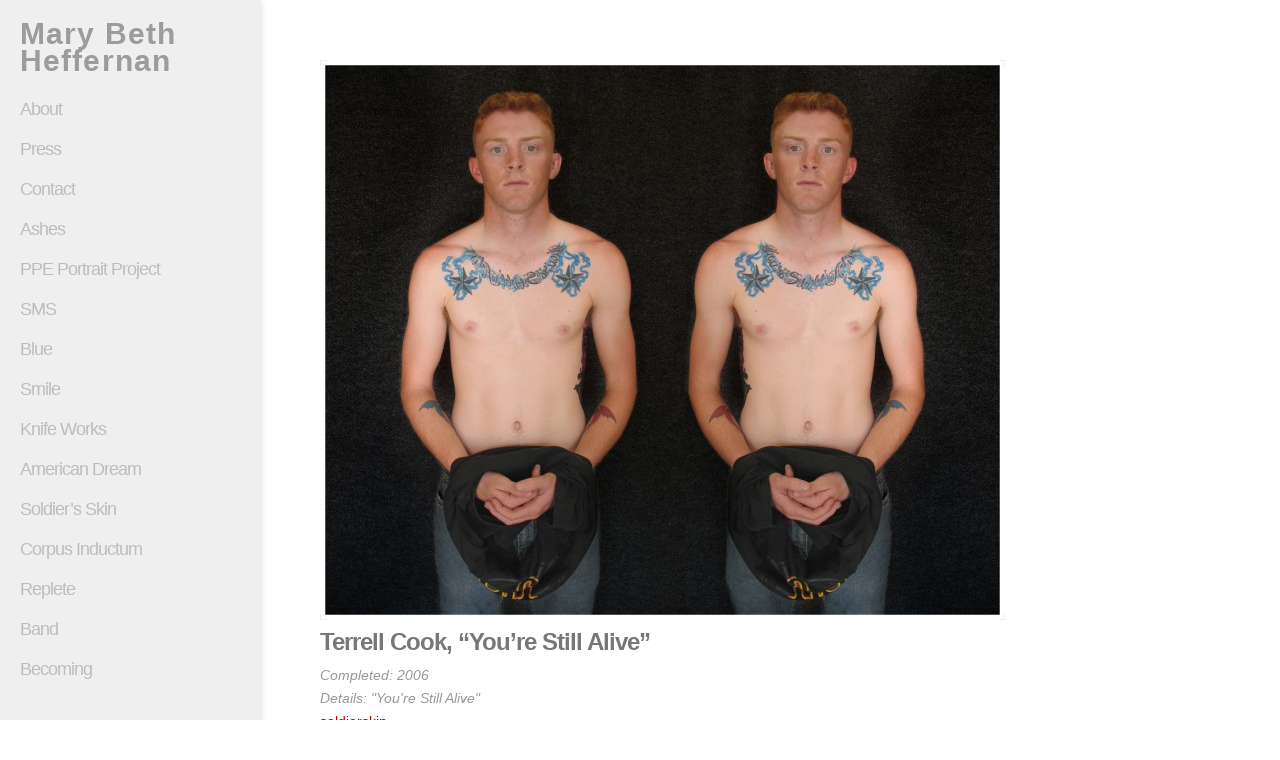

--- FILE ---
content_type: text/html; charset=UTF-8
request_url: https://marybethheffernan.com/portfolio/terrell-cook-youre-still-alive/
body_size: 7789
content:
<!DOCTYPE html PUBLIC "-//W3C//DTD XHTML 1.0 Transitional//EN" "http://www.w3.org/TR/xhtml1/DTD/xhtml1-transitional.dtd">
<html xmlns="http://www.w3.org/1999/xhtml" lang="en-US">

<head profile="http://gmpg.org/xfn/11">
	<meta name="viewport" content="width=device-width, minimum-scale=1.0, maximum-scale=2.0" />
	<meta http-equiv="Content-Type" content="text/html; charset=UTF-8" />
	<title>Mary Beth Heffernan  &raquo; Terrell Cook, &#8220;You&#8217;re Still Alive&#8221;</title>
	<link rel="stylesheet" href="https://marybethheffernan.com/wp-content/themes/spectrum-scroll-gallery/style.css" type="text/css" media="screen" />
	<link rel="alternate" type="application/rss+xml" title="Mary Beth Heffernan RSS Feed" href="https://marybethheffernan.com/feed/" />
	<link rel="alternate" type="application/atom+xml" title="Mary Beth Heffernan Atom Feed" href="https://marybethheffernan.com/feed/atom/" />
	<link rel="pingback" href="https://marybethheffernan.com/xmlrpc.php" />
	
	    
	<meta name='robots' content='max-image-preview:large' />
<link rel="alternate" title="oEmbed (JSON)" type="application/json+oembed" href="https://marybethheffernan.com/wp-json/oembed/1.0/embed?url=https%3A%2F%2Fmarybethheffernan.com%2Fportfolio%2Fterrell-cook-youre-still-alive%2F" />
<link rel="alternate" title="oEmbed (XML)" type="text/xml+oembed" href="https://marybethheffernan.com/wp-json/oembed/1.0/embed?url=https%3A%2F%2Fmarybethheffernan.com%2Fportfolio%2Fterrell-cook-youre-still-alive%2F&#038;format=xml" />
<style id='wp-img-auto-sizes-contain-inline-css' type='text/css'>
img:is([sizes=auto i],[sizes^="auto," i]){contain-intrinsic-size:3000px 1500px}
/*# sourceURL=wp-img-auto-sizes-contain-inline-css */
</style>
<style id='wp-emoji-styles-inline-css' type='text/css'>

	img.wp-smiley, img.emoji {
		display: inline !important;
		border: none !important;
		box-shadow: none !important;
		height: 1em !important;
		width: 1em !important;
		margin: 0 0.07em !important;
		vertical-align: -0.1em !important;
		background: none !important;
		padding: 0 !important;
	}
/*# sourceURL=wp-emoji-styles-inline-css */
</style>
<style id='wp-block-library-inline-css' type='text/css'>
:root{--wp-block-synced-color:#7a00df;--wp-block-synced-color--rgb:122,0,223;--wp-bound-block-color:var(--wp-block-synced-color);--wp-editor-canvas-background:#ddd;--wp-admin-theme-color:#007cba;--wp-admin-theme-color--rgb:0,124,186;--wp-admin-theme-color-darker-10:#006ba1;--wp-admin-theme-color-darker-10--rgb:0,107,160.5;--wp-admin-theme-color-darker-20:#005a87;--wp-admin-theme-color-darker-20--rgb:0,90,135;--wp-admin-border-width-focus:2px}@media (min-resolution:192dpi){:root{--wp-admin-border-width-focus:1.5px}}.wp-element-button{cursor:pointer}:root .has-very-light-gray-background-color{background-color:#eee}:root .has-very-dark-gray-background-color{background-color:#313131}:root .has-very-light-gray-color{color:#eee}:root .has-very-dark-gray-color{color:#313131}:root .has-vivid-green-cyan-to-vivid-cyan-blue-gradient-background{background:linear-gradient(135deg,#00d084,#0693e3)}:root .has-purple-crush-gradient-background{background:linear-gradient(135deg,#34e2e4,#4721fb 50%,#ab1dfe)}:root .has-hazy-dawn-gradient-background{background:linear-gradient(135deg,#faaca8,#dad0ec)}:root .has-subdued-olive-gradient-background{background:linear-gradient(135deg,#fafae1,#67a671)}:root .has-atomic-cream-gradient-background{background:linear-gradient(135deg,#fdd79a,#004a59)}:root .has-nightshade-gradient-background{background:linear-gradient(135deg,#330968,#31cdcf)}:root .has-midnight-gradient-background{background:linear-gradient(135deg,#020381,#2874fc)}:root{--wp--preset--font-size--normal:16px;--wp--preset--font-size--huge:42px}.has-regular-font-size{font-size:1em}.has-larger-font-size{font-size:2.625em}.has-normal-font-size{font-size:var(--wp--preset--font-size--normal)}.has-huge-font-size{font-size:var(--wp--preset--font-size--huge)}.has-text-align-center{text-align:center}.has-text-align-left{text-align:left}.has-text-align-right{text-align:right}.has-fit-text{white-space:nowrap!important}#end-resizable-editor-section{display:none}.aligncenter{clear:both}.items-justified-left{justify-content:flex-start}.items-justified-center{justify-content:center}.items-justified-right{justify-content:flex-end}.items-justified-space-between{justify-content:space-between}.screen-reader-text{border:0;clip-path:inset(50%);height:1px;margin:-1px;overflow:hidden;padding:0;position:absolute;width:1px;word-wrap:normal!important}.screen-reader-text:focus{background-color:#ddd;clip-path:none;color:#444;display:block;font-size:1em;height:auto;left:5px;line-height:normal;padding:15px 23px 14px;text-decoration:none;top:5px;width:auto;z-index:100000}html :where(.has-border-color){border-style:solid}html :where([style*=border-top-color]){border-top-style:solid}html :where([style*=border-right-color]){border-right-style:solid}html :where([style*=border-bottom-color]){border-bottom-style:solid}html :where([style*=border-left-color]){border-left-style:solid}html :where([style*=border-width]){border-style:solid}html :where([style*=border-top-width]){border-top-style:solid}html :where([style*=border-right-width]){border-right-style:solid}html :where([style*=border-bottom-width]){border-bottom-style:solid}html :where([style*=border-left-width]){border-left-style:solid}html :where(img[class*=wp-image-]){height:auto;max-width:100%}:where(figure){margin:0 0 1em}html :where(.is-position-sticky){--wp-admin--admin-bar--position-offset:var(--wp-admin--admin-bar--height,0px)}@media screen and (max-width:600px){html :where(.is-position-sticky){--wp-admin--admin-bar--position-offset:0px}}

/*# sourceURL=wp-block-library-inline-css */
</style><style id='global-styles-inline-css' type='text/css'>
:root{--wp--preset--aspect-ratio--square: 1;--wp--preset--aspect-ratio--4-3: 4/3;--wp--preset--aspect-ratio--3-4: 3/4;--wp--preset--aspect-ratio--3-2: 3/2;--wp--preset--aspect-ratio--2-3: 2/3;--wp--preset--aspect-ratio--16-9: 16/9;--wp--preset--aspect-ratio--9-16: 9/16;--wp--preset--color--black: #000000;--wp--preset--color--cyan-bluish-gray: #abb8c3;--wp--preset--color--white: #ffffff;--wp--preset--color--pale-pink: #f78da7;--wp--preset--color--vivid-red: #cf2e2e;--wp--preset--color--luminous-vivid-orange: #ff6900;--wp--preset--color--luminous-vivid-amber: #fcb900;--wp--preset--color--light-green-cyan: #7bdcb5;--wp--preset--color--vivid-green-cyan: #00d084;--wp--preset--color--pale-cyan-blue: #8ed1fc;--wp--preset--color--vivid-cyan-blue: #0693e3;--wp--preset--color--vivid-purple: #9b51e0;--wp--preset--gradient--vivid-cyan-blue-to-vivid-purple: linear-gradient(135deg,rgb(6,147,227) 0%,rgb(155,81,224) 100%);--wp--preset--gradient--light-green-cyan-to-vivid-green-cyan: linear-gradient(135deg,rgb(122,220,180) 0%,rgb(0,208,130) 100%);--wp--preset--gradient--luminous-vivid-amber-to-luminous-vivid-orange: linear-gradient(135deg,rgb(252,185,0) 0%,rgb(255,105,0) 100%);--wp--preset--gradient--luminous-vivid-orange-to-vivid-red: linear-gradient(135deg,rgb(255,105,0) 0%,rgb(207,46,46) 100%);--wp--preset--gradient--very-light-gray-to-cyan-bluish-gray: linear-gradient(135deg,rgb(238,238,238) 0%,rgb(169,184,195) 100%);--wp--preset--gradient--cool-to-warm-spectrum: linear-gradient(135deg,rgb(74,234,220) 0%,rgb(151,120,209) 20%,rgb(207,42,186) 40%,rgb(238,44,130) 60%,rgb(251,105,98) 80%,rgb(254,248,76) 100%);--wp--preset--gradient--blush-light-purple: linear-gradient(135deg,rgb(255,206,236) 0%,rgb(152,150,240) 100%);--wp--preset--gradient--blush-bordeaux: linear-gradient(135deg,rgb(254,205,165) 0%,rgb(254,45,45) 50%,rgb(107,0,62) 100%);--wp--preset--gradient--luminous-dusk: linear-gradient(135deg,rgb(255,203,112) 0%,rgb(199,81,192) 50%,rgb(65,88,208) 100%);--wp--preset--gradient--pale-ocean: linear-gradient(135deg,rgb(255,245,203) 0%,rgb(182,227,212) 50%,rgb(51,167,181) 100%);--wp--preset--gradient--electric-grass: linear-gradient(135deg,rgb(202,248,128) 0%,rgb(113,206,126) 100%);--wp--preset--gradient--midnight: linear-gradient(135deg,rgb(2,3,129) 0%,rgb(40,116,252) 100%);--wp--preset--font-size--small: 13px;--wp--preset--font-size--medium: 20px;--wp--preset--font-size--large: 36px;--wp--preset--font-size--x-large: 42px;--wp--preset--spacing--20: 0.44rem;--wp--preset--spacing--30: 0.67rem;--wp--preset--spacing--40: 1rem;--wp--preset--spacing--50: 1.5rem;--wp--preset--spacing--60: 2.25rem;--wp--preset--spacing--70: 3.38rem;--wp--preset--spacing--80: 5.06rem;--wp--preset--shadow--natural: 6px 6px 9px rgba(0, 0, 0, 0.2);--wp--preset--shadow--deep: 12px 12px 50px rgba(0, 0, 0, 0.4);--wp--preset--shadow--sharp: 6px 6px 0px rgba(0, 0, 0, 0.2);--wp--preset--shadow--outlined: 6px 6px 0px -3px rgb(255, 255, 255), 6px 6px rgb(0, 0, 0);--wp--preset--shadow--crisp: 6px 6px 0px rgb(0, 0, 0);}:where(.is-layout-flex){gap: 0.5em;}:where(.is-layout-grid){gap: 0.5em;}body .is-layout-flex{display: flex;}.is-layout-flex{flex-wrap: wrap;align-items: center;}.is-layout-flex > :is(*, div){margin: 0;}body .is-layout-grid{display: grid;}.is-layout-grid > :is(*, div){margin: 0;}:where(.wp-block-columns.is-layout-flex){gap: 2em;}:where(.wp-block-columns.is-layout-grid){gap: 2em;}:where(.wp-block-post-template.is-layout-flex){gap: 1.25em;}:where(.wp-block-post-template.is-layout-grid){gap: 1.25em;}.has-black-color{color: var(--wp--preset--color--black) !important;}.has-cyan-bluish-gray-color{color: var(--wp--preset--color--cyan-bluish-gray) !important;}.has-white-color{color: var(--wp--preset--color--white) !important;}.has-pale-pink-color{color: var(--wp--preset--color--pale-pink) !important;}.has-vivid-red-color{color: var(--wp--preset--color--vivid-red) !important;}.has-luminous-vivid-orange-color{color: var(--wp--preset--color--luminous-vivid-orange) !important;}.has-luminous-vivid-amber-color{color: var(--wp--preset--color--luminous-vivid-amber) !important;}.has-light-green-cyan-color{color: var(--wp--preset--color--light-green-cyan) !important;}.has-vivid-green-cyan-color{color: var(--wp--preset--color--vivid-green-cyan) !important;}.has-pale-cyan-blue-color{color: var(--wp--preset--color--pale-cyan-blue) !important;}.has-vivid-cyan-blue-color{color: var(--wp--preset--color--vivid-cyan-blue) !important;}.has-vivid-purple-color{color: var(--wp--preset--color--vivid-purple) !important;}.has-black-background-color{background-color: var(--wp--preset--color--black) !important;}.has-cyan-bluish-gray-background-color{background-color: var(--wp--preset--color--cyan-bluish-gray) !important;}.has-white-background-color{background-color: var(--wp--preset--color--white) !important;}.has-pale-pink-background-color{background-color: var(--wp--preset--color--pale-pink) !important;}.has-vivid-red-background-color{background-color: var(--wp--preset--color--vivid-red) !important;}.has-luminous-vivid-orange-background-color{background-color: var(--wp--preset--color--luminous-vivid-orange) !important;}.has-luminous-vivid-amber-background-color{background-color: var(--wp--preset--color--luminous-vivid-amber) !important;}.has-light-green-cyan-background-color{background-color: var(--wp--preset--color--light-green-cyan) !important;}.has-vivid-green-cyan-background-color{background-color: var(--wp--preset--color--vivid-green-cyan) !important;}.has-pale-cyan-blue-background-color{background-color: var(--wp--preset--color--pale-cyan-blue) !important;}.has-vivid-cyan-blue-background-color{background-color: var(--wp--preset--color--vivid-cyan-blue) !important;}.has-vivid-purple-background-color{background-color: var(--wp--preset--color--vivid-purple) !important;}.has-black-border-color{border-color: var(--wp--preset--color--black) !important;}.has-cyan-bluish-gray-border-color{border-color: var(--wp--preset--color--cyan-bluish-gray) !important;}.has-white-border-color{border-color: var(--wp--preset--color--white) !important;}.has-pale-pink-border-color{border-color: var(--wp--preset--color--pale-pink) !important;}.has-vivid-red-border-color{border-color: var(--wp--preset--color--vivid-red) !important;}.has-luminous-vivid-orange-border-color{border-color: var(--wp--preset--color--luminous-vivid-orange) !important;}.has-luminous-vivid-amber-border-color{border-color: var(--wp--preset--color--luminous-vivid-amber) !important;}.has-light-green-cyan-border-color{border-color: var(--wp--preset--color--light-green-cyan) !important;}.has-vivid-green-cyan-border-color{border-color: var(--wp--preset--color--vivid-green-cyan) !important;}.has-pale-cyan-blue-border-color{border-color: var(--wp--preset--color--pale-cyan-blue) !important;}.has-vivid-cyan-blue-border-color{border-color: var(--wp--preset--color--vivid-cyan-blue) !important;}.has-vivid-purple-border-color{border-color: var(--wp--preset--color--vivid-purple) !important;}.has-vivid-cyan-blue-to-vivid-purple-gradient-background{background: var(--wp--preset--gradient--vivid-cyan-blue-to-vivid-purple) !important;}.has-light-green-cyan-to-vivid-green-cyan-gradient-background{background: var(--wp--preset--gradient--light-green-cyan-to-vivid-green-cyan) !important;}.has-luminous-vivid-amber-to-luminous-vivid-orange-gradient-background{background: var(--wp--preset--gradient--luminous-vivid-amber-to-luminous-vivid-orange) !important;}.has-luminous-vivid-orange-to-vivid-red-gradient-background{background: var(--wp--preset--gradient--luminous-vivid-orange-to-vivid-red) !important;}.has-very-light-gray-to-cyan-bluish-gray-gradient-background{background: var(--wp--preset--gradient--very-light-gray-to-cyan-bluish-gray) !important;}.has-cool-to-warm-spectrum-gradient-background{background: var(--wp--preset--gradient--cool-to-warm-spectrum) !important;}.has-blush-light-purple-gradient-background{background: var(--wp--preset--gradient--blush-light-purple) !important;}.has-blush-bordeaux-gradient-background{background: var(--wp--preset--gradient--blush-bordeaux) !important;}.has-luminous-dusk-gradient-background{background: var(--wp--preset--gradient--luminous-dusk) !important;}.has-pale-ocean-gradient-background{background: var(--wp--preset--gradient--pale-ocean) !important;}.has-electric-grass-gradient-background{background: var(--wp--preset--gradient--electric-grass) !important;}.has-midnight-gradient-background{background: var(--wp--preset--gradient--midnight) !important;}.has-small-font-size{font-size: var(--wp--preset--font-size--small) !important;}.has-medium-font-size{font-size: var(--wp--preset--font-size--medium) !important;}.has-large-font-size{font-size: var(--wp--preset--font-size--large) !important;}.has-x-large-font-size{font-size: var(--wp--preset--font-size--x-large) !important;}
/*# sourceURL=global-styles-inline-css */
</style>

<style id='classic-theme-styles-inline-css' type='text/css'>
/*! This file is auto-generated */
.wp-block-button__link{color:#fff;background-color:#32373c;border-radius:9999px;box-shadow:none;text-decoration:none;padding:calc(.667em + 2px) calc(1.333em + 2px);font-size:1.125em}.wp-block-file__button{background:#32373c;color:#fff;text-decoration:none}
/*# sourceURL=/wp-includes/css/classic-themes.min.css */
</style>
<link rel='stylesheet' id='superfish-css' href='https://marybethheffernan.com/wp-content/themes/spectrum-scroll-gallery/scripts/superfish/superfish.css?ver=1.4.8' type='text/css' media='all' />
<link rel='stylesheet' id='fancybox-css' href='https://marybethheffernan.com/wp-content/themes/spectrum-scroll-gallery/scripts/fancybox/jquery.fancybox-1.3.4.css?ver=1.3.4' type='text/css' media='all' />
<script type="text/javascript" src="https://marybethheffernan.com/wp-includes/js/jquery/jquery.min.js?ver=3.7.1" id="jquery-core-js"></script>
<script type="text/javascript" src="https://marybethheffernan.com/wp-includes/js/jquery/jquery-migrate.min.js?ver=3.4.1" id="jquery-migrate-js"></script>
<link rel="https://api.w.org/" href="https://marybethheffernan.com/wp-json/" /><link rel="EditURI" type="application/rsd+xml" title="RSD" href="https://marybethheffernan.com/xmlrpc.php?rsd" />
<meta name="generator" content="WordPress 6.9" />
<link rel="canonical" href="https://marybethheffernan.com/portfolio/terrell-cook-youre-still-alive/" />
<link rel='shortlink' href='https://marybethheffernan.com/?p=237' />
<meta name="generator" content=" " />

<style type="text/css" media="screen">


</style>

<!--[if IE]>
<link rel="stylesheet" href="https://marybethheffernan.com/wp-content/themes/spectrum-scroll-gallery/css/ie.css" type="text/css" media="screen" />
<![endif]-->
<!--[if IE 7]>
<link rel="stylesheet" href="https://marybethheffernan.com/wp-content/themes/spectrum-scroll-gallery/css/ie7.css" type="text/css" media="screen" />
<![endif]-->

<style type="text/css" media="screen">
	.sf-menu li.sfHover ul {left: 190px!important;}
.h4 {color:#000!important;}</style>


<script type="text/javascript">

  var _gaq = _gaq || [];
  _gaq.push(['_setAccount', 'UA-49432911-1']);
  _gaq.push(['_setDomainName', 'marybethheffernan.com']);
  _gaq.push(['_trackPageview']);

  (function() {
    var ga = document.createElement('script'); ga.type = 'text/javascript'; ga.async = true;
    ga.src = ('https:' == document.location.protocol ? 'https://ssl' : 'http://www') + '.google-analytics.com/ga.js';
    var s = document.getElementsByTagName('script')[0]; s.parentNode.insertBefore(ga, s);
  })();

</script>

		<style type="text/css" id="wp-custom-css">
			body {font-family: Arial, Helvetica, sans-serif;}

#mainNav a {font-family: Arial, Helvetica, sans-serif;}

h1, h2, h3 {font-family: Arial, Helvetica, sans-serif;}

img {max-width:none;}

select {display:none;}		</style>
		<script type="text/javascript">
jQuery(function($){
	$(document).ready(function(){
//responsive drop-down
		$("<select />").appendTo("#mainNav");
		$("<option />", {
		   "selected": "selected",
		   "value"   : "",
		   "text"    : "Menu"
		}).appendTo("#mainNav select");
		$("#mainNav a").each(function() {
		 var el = $(this);
		 $("<option />", {
			 "value"   : el.attr("href"),
			 "text"    : el.text()
		 }).appendTo("#mainNav select");
		});
//remove options with # symbol for value
		$("#mainNav option").each(function() {
			var navOption = $(this);
			
			if( navOption.val() == '#' ) {
				navOption.remove();
			}
		});
		
		$("#mainNav select").change(function() {
		  window.location = $(this).find("option:selected").val();
		});
		
//uniform
		$(function(){
       		 $("#mainNav select").uniform();
      	});
      	



 $(window).scroll(function(){  
                    if  ($(window).scrollTop() == $(document).height() - $(window).height()){  
                          // run our call for pagination  
                    }  
            }); 
            
         var count = 2;  
            $(window).scroll(function(){  
                    if  ($(window).scrollTop() == $(document).height() - $(window).height()){  
                       loadArticle(count);  
                       count++;  
                    }  
            });   
  
             
      	
	}); // END doc ready
}); // END function


</script>

    
</head>

<body data-rsssl=1 class="wp-singular portfolio-template-default single single-portfolio postid-237 wp-theme-spectrum-scroll-gallery  light">

<div id="header" class="clearfix">
                        <div id="logo">
                            <h1><a name="top" href="https://marybethheffernan.com">Mary Beth Heffernan</a></h1>
                        </div>
            <div id="mainNav">
                <div class="menu-navigation-container"><ul id="menu-navigation" class="sf-menu"><li id="menu-item-188" class="menu-item menu-item-type-post_type menu-item-object-page menu-item-188"><a href="https://marybethheffernan.com/about/">About</a></li>
<li id="menu-item-500" class="menu-item menu-item-type-post_type menu-item-object-page menu-item-500"><a href="https://marybethheffernan.com/press/">Press</a></li>
<li id="menu-item-201" class="menu-item menu-item-type-post_type menu-item-object-page menu-item-201"><a href="https://marybethheffernan.com/contact/">Contact</a></li>
<li id="menu-item-613" class="menu-item menu-item-type-taxonomy menu-item-object-skills menu-item-613"><a href="https://marybethheffernan.com/skills/ashes/">Ashes</a></li>
<li id="menu-item-476" class="menu-item menu-item-type-custom menu-item-object-custom menu-item-476"><a href="http://ppeportrait.org">PPE Portrait Project</a></li>
<li id="menu-item-326" class="menu-item menu-item-type-taxonomy menu-item-object-skills menu-item-326"><a href="https://marybethheffernan.com/skills/sms/">SMS</a></li>
<li id="menu-item-29" class="menu-item menu-item-type-taxonomy menu-item-object-skills menu-item-29"><a href="https://marybethheffernan.com/skills/blue2/">Blue</a></li>
<li id="menu-item-89" class="menu-item menu-item-type-taxonomy menu-item-object-skills menu-item-has-children menu-item-89"><a href="https://marybethheffernan.com/skills/smile/">Smile</a>
<ul class="sub-menu">
	<li id="menu-item-209" class="menu-item menu-item-type-post_type menu-item-object-page menu-item-209"><a href="https://marybethheffernan.com/cola-award-exhibition/">COLA Award Exhibition</a></li>
</ul>
</li>
<li id="menu-item-155" class="menu-item menu-item-type-taxonomy menu-item-object-skills menu-item-155"><a href="https://marybethheffernan.com/skills/knifeworks/">Knife Works</a></li>
<li id="menu-item-118" class="menu-item menu-item-type-taxonomy menu-item-object-skills menu-item-118"><a href="https://marybethheffernan.com/skills/americandream/">American Dream</a></li>
<li id="menu-item-286" class="menu-item menu-item-type-taxonomy menu-item-object-skills current-portfolio-ancestor current-menu-parent current-portfolio-parent menu-item-has-children menu-item-286"><a href="https://marybethheffernan.com/skills/soldiersskin/">Soldier&#8217;s Skin</a>
<ul class="sub-menu">
	<li id="menu-item-307" class="menu-item menu-item-type-post_type menu-item-object-page menu-item-307"><a href="https://marybethheffernan.com/pasadena-city-college-art-and-ideas-festival-2007/">Pasadena City College Art and Ideas Festival 2007</a></li>
	<li id="menu-item-296" class="menu-item menu-item-type-post_type menu-item-object-page menu-item-296"><a href="https://marybethheffernan.com/high-desert-test-sites/">High Desert Test Sites 5</a></li>
</ul>
</li>
<li id="menu-item-437" class="menu-item menu-item-type-taxonomy menu-item-object-skills menu-item-437"><a href="https://marybethheffernan.com/skills/corpusinductum/">Corpus Inductum</a></li>
<li id="menu-item-440" class="menu-item menu-item-type-taxonomy menu-item-object-skills menu-item-440"><a href="https://marybethheffernan.com/skills/replete/">Replete</a></li>
<li id="menu-item-512" class="menu-item menu-item-type-taxonomy menu-item-object-skills menu-item-512"><a href="https://marybethheffernan.com/skills/band/">Band</a></li>
<li id="menu-item-441" class="menu-item menu-item-type-taxonomy menu-item-object-skills menu-item-441"><a href="https://marybethheffernan.com/skills/becoming/">Becoming</a></li>
</ul></div>   
				
			</div>
            <div id="socialNetworks" class="black_and_white">
	
	    		                                                            	            <a href="https://marybethheffernan.com/feed/" class="subscribe" id="rss"></a>
    </div>         </div>
         
<div id="container">
<div id="main" class="clearfix">
				<div id="content" class="full galview clearfix">
            <div class="post portfolioSingle">
            	<div class="gallery right"><a rel="gallery" href="https://marybethheffernan.com/wp-content/uploads/2014/06/22-Terrell-Cook-1024x837.jpg" title="Terrell Cook, &#8220;You&#8217;re Still Alive&#8221;"><img src="https://marybethheffernan.com/wp-content/uploads/2014/06/22-Terrell-Cook-685x560.jpg" class="galimglrg wp-post-image" alt="Terrell Cook, &#8220;You&#8217;re Still Alive&#8221;" style="" title="Terrell Cook, &#8220;You&#8217;re Still Alive&#8221;" decoding="async" fetchpriority="high" srcset="https://marybethheffernan.com/wp-content/uploads/2014/06/22-Terrell-Cook-685x560.jpg 685w, https://marybethheffernan.com/wp-content/uploads/2014/06/22-Terrell-Cook-300x245.jpg 300w, https://marybethheffernan.com/wp-content/uploads/2014/06/22-Terrell-Cook-1024x837.jpg 1024w, https://marybethheffernan.com/wp-content/uploads/2014/06/22-Terrell-Cook-977x800.jpg 977w, https://marybethheffernan.com/wp-content/uploads/2014/06/22-Terrell-Cook-450x368.jpg 450w, https://marybethheffernan.com/wp-content/uploads/2014/06/22-Terrell-Cook.jpg 1222w" sizes="(max-width: 685px) 100vw, 685px" /></a></div>            	                        <h1>Terrell Cook, &#8220;You&#8217;re Still Alive&#8221;</h1>
            	
					<p class="portfolioDetails">Completed: 2006</p><p class="portfolioDetails">Details: "You're Still Alive"</p><p><a href="https://marybethheffernan.com/skills/soldiersskin/" rel="tag">soldierskin</a></p>									

			            </div>
		</div>
	</div>
	<div id="footer">
		<div class="main clearfix">
				
			<div id="text-2" class="oneThird widget_text footerBox widgetBox">			<div class="textwidget"></div>
		</div>	
			
						
		</div><!-- end footer main -->
		
		<div class="secondary clearfix">
									<p>&copy; 2026 <a href="https://marybethheffernan.com"><strong>Mary Beth Heffernan</strong></a> All Rights Reserved.<br />			
		</div><!-- end footer secondary-->
		
	</div><!-- end footer -->	
</div>
<script type="speculationrules">
{"prefetch":[{"source":"document","where":{"and":[{"href_matches":"/*"},{"not":{"href_matches":["/wp-*.php","/wp-admin/*","/wp-content/uploads/*","/wp-content/*","/wp-content/plugins/*","/wp-content/themes/spectrum-scroll-gallery/*","/*\\?(.+)"]}},{"not":{"selector_matches":"a[rel~=\"nofollow\"]"}},{"not":{"selector_matches":".no-prefetch, .no-prefetch a"}}]},"eagerness":"conservative"}]}
</script>
<script type="text/javascript" src="https://marybethheffernan.com/wp-includes/js/comment-reply.min.js?ver=6.9" id="comment-reply-js" async="async" data-wp-strategy="async" fetchpriority="low"></script>
<script type="text/javascript" src="https://marybethheffernan.com/wp-content/themes/spectrum-scroll-gallery/scripts/superfish/superfish.js?ver=1.4.8" id="superfish-js"></script>
<script type="text/javascript" src="https://marybethheffernan.com/wp-content/themes/spectrum-scroll-gallery/scripts/superfish/supersubs.js?ver=1.4.8" id="supersubs-js"></script>
<script type="text/javascript" src="https://marybethheffernan.com/wp-content/themes/spectrum-scroll-gallery/scripts/jquery.uniform.js?ver=1.7.5" id="uniform-js"></script>
<script type="text/javascript" src="https://marybethheffernan.com/wp-content/themes/spectrum-scroll-gallery/scripts/fancybox/jquery.fancybox-1.3.4.pack.js?ver=1.3.4" id="fancybox-js"></script>
<script type="text/javascript" src="https://marybethheffernan.com/wp-content/themes/spectrum-scroll-gallery/scripts/tia.js?ver=1.0" id="tia-js"></script>
<script id="wp-emoji-settings" type="application/json">
{"baseUrl":"https://s.w.org/images/core/emoji/17.0.2/72x72/","ext":".png","svgUrl":"https://s.w.org/images/core/emoji/17.0.2/svg/","svgExt":".svg","source":{"concatemoji":"https://marybethheffernan.com/wp-includes/js/wp-emoji-release.min.js?ver=6.9"}}
</script>
<script type="module">
/* <![CDATA[ */
/*! This file is auto-generated */
const a=JSON.parse(document.getElementById("wp-emoji-settings").textContent),o=(window._wpemojiSettings=a,"wpEmojiSettingsSupports"),s=["flag","emoji"];function i(e){try{var t={supportTests:e,timestamp:(new Date).valueOf()};sessionStorage.setItem(o,JSON.stringify(t))}catch(e){}}function c(e,t,n){e.clearRect(0,0,e.canvas.width,e.canvas.height),e.fillText(t,0,0);t=new Uint32Array(e.getImageData(0,0,e.canvas.width,e.canvas.height).data);e.clearRect(0,0,e.canvas.width,e.canvas.height),e.fillText(n,0,0);const a=new Uint32Array(e.getImageData(0,0,e.canvas.width,e.canvas.height).data);return t.every((e,t)=>e===a[t])}function p(e,t){e.clearRect(0,0,e.canvas.width,e.canvas.height),e.fillText(t,0,0);var n=e.getImageData(16,16,1,1);for(let e=0;e<n.data.length;e++)if(0!==n.data[e])return!1;return!0}function u(e,t,n,a){switch(t){case"flag":return n(e,"\ud83c\udff3\ufe0f\u200d\u26a7\ufe0f","\ud83c\udff3\ufe0f\u200b\u26a7\ufe0f")?!1:!n(e,"\ud83c\udde8\ud83c\uddf6","\ud83c\udde8\u200b\ud83c\uddf6")&&!n(e,"\ud83c\udff4\udb40\udc67\udb40\udc62\udb40\udc65\udb40\udc6e\udb40\udc67\udb40\udc7f","\ud83c\udff4\u200b\udb40\udc67\u200b\udb40\udc62\u200b\udb40\udc65\u200b\udb40\udc6e\u200b\udb40\udc67\u200b\udb40\udc7f");case"emoji":return!a(e,"\ud83e\u1fac8")}return!1}function f(e,t,n,a){let r;const o=(r="undefined"!=typeof WorkerGlobalScope&&self instanceof WorkerGlobalScope?new OffscreenCanvas(300,150):document.createElement("canvas")).getContext("2d",{willReadFrequently:!0}),s=(o.textBaseline="top",o.font="600 32px Arial",{});return e.forEach(e=>{s[e]=t(o,e,n,a)}),s}function r(e){var t=document.createElement("script");t.src=e,t.defer=!0,document.head.appendChild(t)}a.supports={everything:!0,everythingExceptFlag:!0},new Promise(t=>{let n=function(){try{var e=JSON.parse(sessionStorage.getItem(o));if("object"==typeof e&&"number"==typeof e.timestamp&&(new Date).valueOf()<e.timestamp+604800&&"object"==typeof e.supportTests)return e.supportTests}catch(e){}return null}();if(!n){if("undefined"!=typeof Worker&&"undefined"!=typeof OffscreenCanvas&&"undefined"!=typeof URL&&URL.createObjectURL&&"undefined"!=typeof Blob)try{var e="postMessage("+f.toString()+"("+[JSON.stringify(s),u.toString(),c.toString(),p.toString()].join(",")+"));",a=new Blob([e],{type:"text/javascript"});const r=new Worker(URL.createObjectURL(a),{name:"wpTestEmojiSupports"});return void(r.onmessage=e=>{i(n=e.data),r.terminate(),t(n)})}catch(e){}i(n=f(s,u,c,p))}t(n)}).then(e=>{for(const n in e)a.supports[n]=e[n],a.supports.everything=a.supports.everything&&a.supports[n],"flag"!==n&&(a.supports.everythingExceptFlag=a.supports.everythingExceptFlag&&a.supports[n]);var t;a.supports.everythingExceptFlag=a.supports.everythingExceptFlag&&!a.supports.flag,a.supports.everything||((t=a.source||{}).concatemoji?r(t.concatemoji):t.wpemoji&&t.twemoji&&(r(t.twemoji),r(t.wpemoji)))});
//# sourceURL=https://marybethheffernan.com/wp-includes/js/wp-emoji-loader.min.js
/* ]]> */
</script>
	    <script>
	    var infinite_scroll = {
	        loading: {
	            img: "https://marybethheffernan.com/wp-content/themes/spectrum-scroll-gallery/images/loading.gif",
	            msgText: "",
	            finishedMsg: "All items have loaded.",
	            speed: 'slow'
	        },
	        "nextSelector":"#nav-below .nav-previous a",
	        "navSelector":"#nav-below",
	        "itemSelector":"article, .portfolio-item",
	        "contentSelector":"#content, #portfolio"
	    };
	    jQuery( infinite_scroll.contentSelector ).infinitescroll( infinite_scroll, function(elements) {
		    ts_spectrum_bind(elements);
	    });
	    </script>
	    <!--media queries support for ie-->
<script language="javascript" src="https://marybethheffernan.com/wp-content/themes/spectrum-scroll-gallery/scripts/jquery.mediaqueries.js"></script>

</body>
</html>


--- FILE ---
content_type: text/css
request_url: https://marybethheffernan.com/wp-content/themes/spectrum-scroll-gallery/style.css
body_size: 6972
content:
/*  
Theme Name: Spectrum Scroll Gallery
Theme URI: http://themespectrum.com
Description: A Clean Horizontal Scrolling Premium WordPress Portfolio Theme.
Version: 2.4.11
Author: Theme Spectrum
Author URI: http://themespectrum.com
Tags: clean, art, color-options, custom-background, custom-menu, threaded-comments, fixed-width, cms, portfolio, jquery-slideshow, showcase, design, responsive-content-widths, horizontal-scroll

TABLE OF CONTENTS

01 - Style Reset
02 - Global 
03 - Layout
04 - Header
05 - Content
06 - Comments
07 - Pagination
08 - Buttons
09 - Sidebar
10 - Widgets
11 - Footer
12 - Front images
13 - Custom Social Icons
14 - Custom and override


*/

@font-face {
    font-family: 'AniversRegular';
    src: url('anivers_regular-webfont.eot');
    src: url('anivers_regular-webfont.eot?iefix') format('eot'),
         url('anivers_regular-webfont.woff') format('woff'),
         url('anivers_regular-webfont.ttf') format('truetype'),
         url('anivers_regular-webfont.svg#webfontVsNFbumn') format('svg');
    font-weight: normal;
    font-style: normal;

}

@font-face {
     font-family: 'MuseoSlab500';
    src: url('museo_slab-webfont.eot');
    src: url('museo_slab-webfont.eot?iefix') format('eot'),
         url('museo_slab-webfont.woff') format('woff'),
         url('museo_slab-webfont.ttf') format('truetype'),
         url('museo_slab-webfont.svg#webfontVvHZLUpZ') format('svg');
    font-weight: normal;
    font-style: normal;

}

/* ---------------------------
01 Style Reset
----------------------------*/

html, body, div, span, applet, object, iframe,
h1, h2, h3, h4, h5, h6, p, blockquote, pre,
a, abbr, acronym, address, big, cite, code,
del, dfn, em, font, img, ins, kbd, q, s, samp,
small, strike, strong, sub, sup, tt, var,
b, u, i, center,
dl, dt, dd, ol, ul, li,
fieldset, form, label, legend,
table, caption, tbody, tfoot, thead, tr, th, td {
	margin: 0;
	padding: 0;
	border: 0;
	vertical-align: baseline;
	background: transparent;
}
body {
	line-height: 1;
	background: #fff;	
}
h1, h2, h3, h4, h5, h6 {	
	clear: both;
}

ul {
	list-style: none;
}

ul, li {
	margin: 0;
	padding: 0;
}
blockquote {
	quotes: none;
}
blockquote:before, blockquote:after {
	content: '';
	content: none;
}
del {
	text-decoration: line-through;
}
table {
	border-collapse: collapse;
	border-spacing: 0;
}
a img { border: none; }

pre, code {
	padding: 5px 0 20px 0;
}

dl { padding: 5px 0 10px 0;
}

dt { font-weight:bold; padding: 15px 0 3px 0; }
dd { padding-left: 8px; }

/* ---------------------------
02 Global
----------------------------*/

body {
	font-size:14px;
	font-family:"Courier New", Courier, monospace;
	width:auto; height:auto;	
	padding: 0;
	margin: 0;
	color: #333;	
}


p {
	line-height:1.7em;
	margin: 0 0 20px 0;	
}

img {
	margin: 0;
}

a, a:hover {
	text-decoration: none;	
	outline: none;
}

a {
	color:#c20000;
}

a img {
	border:none;
}

h1 {
	font-family: "Courier New", Courier, monospace;
	color: #777;	
	margin: 10px 0;	
}

h2, h3, h4, h5{
	font-family: "Courier New", Courier, monospace;
	color: #fff;	
	margin: 10px 0;	
}

h1, h2, h3 {
	font-family:'"Courier New", Courier, monospace;
	font-weight:normal;
	text-transform:capitalize;
	letter-spacing:-1px;
}

h1 {
	font-size: 24px;
	margin-top:10px;
}

blockquote, address {
	margin: 0 0 30px 0;
	padding: 0 30px 0 30px;	
	font-style: italic;
	font-size: 16px;
	line-height: 1.6em;
	color:#777;
}

.left {
	float: left;	
}

.right {
	float: right;	
}

.moreLink {
	font-weight: bold;
}

input[type="text"], textarea {
	background-color: #fefefe;
	border: 1px solid #ddd;
	padding: 5px;
}

/* Clearfix ----------- */

.clearfix:after {
    content: " ";
    display: block;
    clear: both;
    visibility: hidden;
    line-height: 0;
    height: 0;
}

.clearfix {
    display: inline-block;
}

html[xmlns] .clearfix {
    display: block;
}

* html .clearfix {
    height: 1%;
}


/* ---------------------------
03 Layout
----------------------------*/


#container {	
	width: auto;
	padding: 0 0 10px 260px;
}


#main {
	margin: 0;	
	padding: 0;
	width:auto;
}

#content {	
	padding: 30px 0 0 0;		
	float: left;
}

#content.full {
	padding: 30px 0 0 0;
	width: 100%
}

#sidebar {
	
	float: right;
	margin: 0 0 10px 0;
	padding: 0;		
}

.oneThird {
	width: 260px;	
}


.footerClean {
	position:fixed;
}


/* ---------------------------
04 Header
----------------------------*/
#headerBar{
	padding: 5px;
	height:100%;
	float:left;
	z-index: 2;
	color:#000;
	
}


.headerBarText {
	font: 11px "Helvetica Neue", Helvetica, Arial, sans-serif;
	color:#888;
	letter-spacing: 1px;
}

#socialNetworks {
	margin:10px auto;
	padding: 0;
	display:block;
	clear:both;
}

#socialNetworks a {
	
}

#logo {		
	margin: 0 10px 15px 0;
	font-size: 20px;
	font-weight: bold;
	color:#000;
}

#logo img {
	padding-top: 25px;
	max-width: 100%;
}

#header {
	margin: 0;
	position:fixed;
	top:0;
	left:0;
	padding:20px;
	background:#e7e7e7;
	height: 100%;
	width: 220px;
	z-index: 999;
	-moz-box-shadow: 1px 0px 7px rgba(0,0,0,0.2); /* Firefox */
-webkit-box-shadow: 1px 0px 7px rgba(0,0,0,0.2); /* Safari and Chrome */
box-shadow: 1px 0px 7px rgba(0,0,0,0.2);
opacity:0.65;
}

#header h1 {
	font-family:Arial, Helvetica, sans-serif;
	font-size: 30px;	
	text-transform: capitalize;
	padding: 0;
	margin: 0;
	letter-spacing: 1.1px;
	line-height:0.9em;
}

#header h1 a{	
	color: #666666;
	
}

#mainNav {	
	display:block;
	font-size:18px;
	clear:both;
	margin-top: 10px;
}

#mainNav .selector, #mainNav .selector span { display: none; }

#mainNav li {
	margin: 0 auto;	
	display: block;
	clear:both;
	text-transform:none;
}

#mainNav li.current,
#mainNav li.current-cat,
#mainNav li.current_page_item,
#mainNav li.current-menu-item,
#mainNav li.current-post-ancestor,
#mainNav li.current_page_parent,
#mainNav li:hover{
	display: block;	
	text-decoration: none;	
	position: relative;
	cursor: pointer;
}

#mainNav a {
	color: #999;
	padding: 10px 0;
	cursor: pointer;
	letter-spacing:-1px;
	font-family:"Courier New", Courier, monospace;
	border-top: 1px solid #e7e7e7; 
	border-bottom: 1px solid #e7e7e7; 
}

#mainNav a:hover {
	
}

#mainNav li li a, #mainNav li li li a, #mainNav li li li li a, #mainNav li li li li li a, #mainNav li li li li li li a {
	border:none;
}


#header h1 a:hover,
#mainNav a:hover {color:#444;
	
}


#mainNav li li a {
	font-weight:normal;
}


#searchform {
	margin-top:4px;
}

/* ---------------------------
05 Content
----------------------------*/
#pageHead {
	margin: 20px 0 0 60px;
}

.post {
width: 685px;
margin:20px 0 80px 60px;
}

.post .meta {
	margin: 0;		
	padding: 0;		
	color: #555;
	font-style: italic;
}

.post h1 {
	clear:none;
	}
	
.post img, .posts img {
	margin:10px;
	max-width: 100%;
}

.post .galimglrg {
	margin: 10px 0;
}

.postContent {
	margin-left:230px;
}

.singlePostTitle {
	padding-top: 50px;
}

#content .post .meta a{	
	color: #555;
	font-weight: bold;
}

#content .post .meta a:hover{	
	color: #2c2c2c;
}

.threeColumn .contentBox {	
	float: left;
	position: relative;
	margin: 0 19px 20px 19px;
	width:275px;
}

.twoColumn .contentBox {	
	float: left;
	position: relative;
	margin: 0 15px 20px 15px;
	width:440px;
}

.fourColumn .contentBox {	
	float: left;
	position: relative;
	margin: 0 21px 20px 21px;
	width:193px;
}

#portfolioHead {
	margin:20px 0 0 60px;
	}
	
.portfolioSingle h1 {
	padding-top:50px;
}

.portfolioDetails {
	margin:0;
	padding:0;
	font-style:italic;
	color:#999;
}

.portfolioList {
	width:90%;
	margin-left:45px;
}

.portfolio-item a img {
	overflow:hidden;
}

.portfolioThumb {
	background: #fff;
	padding: 5px;
	border: 1px solid #e4e4e4;
}

h3.sectionHead {
	font-size: 20px;
	border-bottom: #999 solid 1px;
	padding: 0 0 8px 10px;
}

#content a{
	text-decoration: none;
	color: #c20000;	
}

#content a:hover {
	color: #555;
	text-decoration: none;
}

#content h1 a, #content h2 a, #content h3 a, #content h4 a, #content h5 a{	
	color: #999;		
}

#content h1 a:hover, #content h2 a:hover, #content h3 a:hover, #content h4 a:hover, #content h5 a:hover{	
	color: #444;		
}




/*Images------------------*/

#content .postThumb{
	background: #fff;
	padding: 8px;
	margin: 0 15px 5px 0;
}

.wp-post-image {
}

#content .pageImg {
	float: right;
	margin:0 0 15px 15px
}

.attachment-tia_portfolioFront {
	margin-bottom:5px;
	}

#content .alignleft,
#content img.alignleft {
	display: inline;
	float: left;
	margin: 5px 24px 5px 0;
}

#content .alignright,
#content img.alignright {
	display: inline;
	float: right;
	margin: 5px 0 5px 24px;
}

#content .aligncenter,
#content img.aligncenter {
	clear: both;
	display: block;
	margin-left: auto;
	margin-right: auto;
}

#content img.alignleft, 
#content img.alignright, 
#content img.aligncenter {
	margin-bottom: 12px;
}

.blogFeature {
	float:left;
	margin:0 20px 100px 40px;
	background:#fff;
	padding:8px;
}

.singlePostFeature {
	float:right;
	margin-left:20px;
}

/*Lists------------------*/

#content ul {	
	margin-bottom: 25px;
	list-style:disc;
	list-style-position:inside;
}

#content ul li {	
	margin: 0 0 10px 0;
	padding: 0 0 0 20px;
}

#content ol li {	
	margin: 0 0 10px 0;	
}

#content ol {	
	margin: 0 0 20px 20px;	
}

#content ul ul, #content ol ul, #content ul ol, #content ol ol {	
	margin-left: 20px;
	padding-top: 10px;	
}

/* ---------------------------
06 Comments
----------------------------*/
	
#comments {
	position: relative;
	margin: 30px 0 30px 40px;	
}

#comment {
	
	display:block;
}

#trackbacks {
	margin: 30px 0 0 40px;
}

ol#commentslist {
	margin: 0 0 0 0px;
	list-style: none;
	padding: 0;
}

#commentslist .children li {
	padding: 15px 0 0 40px;
	background: transparent url(images/comment_marker.gif) no-repeat 0px 40px;
	border-left: 1px solid #cbcbcb;
	margin: 0;
}
	
.comment {
	position: relative;
	margin: 0 0 0 0;
	padding: 0 0 20px 0;	
}

.comment .avatar {
	position: absolute;
	left: 0;
	top: 0;
	padding: 5px;
	background: #fff;
	border: 1px solid #e4e4e4;
}

.comment h5 {
	font-size: 16px;
	margin: 0 0 0 110px;
	padding: 0;	
}

.comment .date {	
	margin: 0 0 10px 110px;	
	display: block;
}

.comment p {	
	margin: 0 0 10px 110px;
}

.comment-reply-link,
.comment-reply-login {
	margin: 0 0 0 110px;
}

.comment-reply {
	display: inline-block!important;
	padding: 0 0 0 10px;
}

#comment-add {
	position: absolute;
	top: -5px;
	right: 0px;
}

.moderation {
	margin: 0px;
	padding: 0 0 10px 25px;	
}

#comment-navigation {
	position: absolute;
	top: 0px;
	right: 0px;
}

.older-comments,
.newer-comments {
	display: block;
	float: left;
	width: auto;
	height: 24px;
	line-height: 24px;
	margin: 0px;
	padding: 0 8px;		
	text-align: center;
	text-decoration: none;
}

.newer-comments {
	float: right;
	margin: 0 0 0 10px;
}

#trackbacks ul {
	margin: -5px 0 15px;
}

#trackbacks ul li {
	padding: 5px 0 5px 20px;	
}



/* Comment Form */
	
#commentForm {
	position: relative;
	margin: 0 0 30px 60px;
}

#comments #respond {
	position: relative;
	padding: 0 0 0;
	margin: 0;
}

#respond .form-allowed-tags {
	display: none;
}


#respond form {
	margin: 0;
	padding: 0;
	position: relative;
}

.cancel-comment-reply {
	float: right;
	margin: 5px 90px 0 0;
}

/* ---------------------------
07 Pagination
----------------------------*/
	
.pagination {
	width: 90%;
	padding: 20px 0 0 0;	
	clear: both;
	font-weight: bold;
	margin: 0 0 0 40px;
}

.pagination-prev a,
.pagination-next a,
.wp-pagenavi a,
.wp-pagenavi .current,
.wp-pagenavi .pages,
.older-comments,
.newer-comments {
	display: block;
	float: left;
	width: auto;
	height: 24px;
	line-height: 24px;
	margin: 0 5px 0 0;
	padding: 0 8px;	
	text-align: center;
	text-decoration: none;

}

.pagination-prev a:hover,
.pagination-next a:hover,
.wp-pagenavi a:hover,
.wp-pagenavi .current {
	background: #edf3f9;	
}

.pagination-prev a,
.pagination-next a {
	float: none;
	margin: 0px;
}

.pagination-prev,
.pagination-next {
	float: left;
	width: auto;
	margin: 0px;
}

.pagination-prev {
	float: right;
}

.wp-pagenavi .pages {
	float: right;
	margin: 0px;
}

#nav-below {display: none}

/* ---------------------------
08 Buttons
----------------------------*/

#content .button,
#sidebar .button,
#footer .button,
#searchsubmit  {
	font-family: "Helvetica Neue", Helvetica, Arial, sans-serif;	
	font-size: 12px;
	background: #333 url(images/btn_bkg.png) repeat-x;	
	color: #fff!important;
	display: inline-block;	
	text-decoration: none;
	-moz-box-shadow: 0 1px 3px rgba(0,0,0,0.2);
	-webkit-box-shadow: 0 1px 3px rgba(0,0,0,0.2);
	position: relative;
	cursor: pointer;
	font-weight: bold;	
	padding: 4px 15px 5px;
	margin: 0 5px 0 0;
	border: 1px solid rgba(0,0,0,.25);	
	-webkit-border-radius: 7px;
	-moz-border-radius: 7px;
		
}

#searchsubmit {
	background: transparent url(images/search.png) center no-repeat;
	border:none;
	text-indent:-999em;
	-moz-box-shadow: none;
	-webkit-box-shadow: none;
	width:20px; height:20px;
	overflow:hidden;
	line-height:0px;
	display:inline-block;
}

.button.small,
#searchsubmit {
	padding: 4px 10px !important;
	font-size: 11px !important;	
}

#content .button:hover,
#sidebar .button:hover,
#footer .button:hover,
#searchsubmit:hover {
	background-color: #555;
}

/* ---------------------------
09 Sidebar
----------------------------*/

#sidebar {
	color: #333;
}

.sidebarBox {	
	position: relative;
	margin: 0 0 30px 0;	
}

.sidebarBox h3 {		
	font-size: 20px;	
}

#sidebar a {	
	color: #333;		
}

#sidebar a:hover{
	color: #555;
}

#sidebar p a{
	text-decoration: none;
	color: #c20000;	
}

#sidebar p a:hover {
	color: #555;
	text-decoration: none;
}

.widget_tia_facebook iframe {
	background: #eee;
}

/* ---------------------------
10 Widgets
----------------------------*/

#content .widgetBox h3,
#sidebar .widgetBox h3,
#footer .widgetBox h3 {
	margin-bottom: 10px;
	font-size: 20px;
}

.miniFeature64 .icon{	
	position: absolute; left: 0px; top: 0px;	
}

#content .miniFeature64 h3,
#sidebar .miniFeature64 h3,
#footer .miniFeature64 h3{
	font-size: 20px;
	line-height: 1.2em;
	margin-left: 80px;
	margin-bottom: 10px;
}

.miniFeature64 p{	
	line-height: 1.4em;
	margin: 0 0 10px 80px;
}

.miniFeature32 .icon{	
	position: absolute;
	left: 0px; top: -7px;	
}

.miniFeature32 h3{
	font-size: 20px;	
	padding: 0px 0 0px 45px;		
}

.miniFeature32 p{
	margin: 0px 0 10px 0px;
}

#s {
	width: 150px;
} /* search button, see buttons above */

#sidebar ul, #footer ul, #content .contentBox ul {
	margin: 0;
	padding: 0;	
	line-height: 1em;
	background: none;	
}

#sidebar ul li, #footer ul li, #content .contentBox ul li {
	padding: 8px 0 9px 0;
	margin: 0;
	line-height: 1em;
	background: none;	
}

#sidebar ul li p, #footer ul li p, .contentBox ul li p {
	line-height: 1.3em;
	margin: 0;
}

#sidebar ul li h2, #footer ul li h2, .contentBox ul h2 {
	font-size: 13px;
	margin: 0 0 0px 0 !important;
	font-weight: bold;
	padding: 0 !important;	
	line-height: 1em!important;
}



#sidebar ul li span, 
#footer ul li span, 
#content .contentBox ul li span {	
	padding: 0;
	margin: 0 !important;
}

#sidebar ul li a, 
#footer ul li a, 
.contentBox ul li a {	
	color: #777;	
}

#sidebar ul li a:hover,
#footer ul li a:hover {
	color: #999;
}

#sidebar .widget_nav_menu ul,
#footer .widget_nav_menu ul,
#sidebar .widget_pages ul,
#footer .widget_pages ul,
#sidebar .widget_categories ul,
#footer .widget_categories ul{
	background: none;
	margin: 0;
	padding: 0;
	border: none;
}

#sidebar .widget_nav_menu li,
#footer .widget_nav_menu li,
#sidebar .widget_pages li,
#footer .widget_pages li,
#footer .widget_categories li{
	padding: 0 0 0 10px;
	margin: 0 0 10px 0;
	background: transparent url(images/list_item_marker.png) 0 4px no-repeat;
	border: none;	
}


/*Recent Posts Widget------------------*/

#content .tia_recent_posts .meta,
#sidebar .tia_recent_posts .meta,
#footer .tia_recent_posts .meta {
	margin: 0 0 7px 0 !important;
	display: block;
	padding: 0;	
}

#content .tia_recent_posts h2 a,
#footer .tia_recent_posts h2 a {
	color: #555;
}

#content .tia_recent_posts h2 a:hover,
#footer .tia_recent_posts h2 a:hover {
	color: #333;
}

#sidebar ul.recentPostsSidebar, #sidebar ul.recentPostsSidebar li {
	border:none;
}
#footer ul.recentPostsSidebar li, ul.recentPostsSidebar li img{
	margin:2px;
	padding: 0;
	font-size:12px;
	float:left;
}

#sidebar ul.recentPostsSidebar a {
	display:block;
}

ul.recentPostsSidebar li:hover {
	opacity:0.4;filter:alpha(opacity=40)
}



ul.recentPostsSidebar img {
}

#sidebar ul.recentPostsSidebar span {
	margin-right:10px;
	border:#dbdad8 solid 2px;
	width:50px;
}

.recentSidebarPost {
	border-bottom: 1px solid #dbdad8;
	padding: 10px 0 10px 0;	
}

.recentSidebarPost h2 {
	font-size: 14px !important;
	margin: 0;
}

.feedLink {
	padding: 0;
	margin: 0 0 15px 0;
}

.feedLink a{
	background: transparent url(images/icons/feed_16.png) 0 0px no-repeat;
	font-weight: bold;
	padding: 0 0 0 25px;
}

#content .feedLink a,
#footer .feedLink a {
	color: #686868;
}

#content .feedLink a:hover,
#footer .feedLink a:hover {
	color: #2c2c2c;
}

.popular-posts .wpp-thumbnail {
	float:left;
	background:#fff;
	margin-right:6px;
	padding:2px;
	border: solid 1px #e4e4e4;
}

#sidebar .popular-posts ul {
	border:none;
}

#sidebar .popular-posts ul li {
	height:30px;
	margin: 0 0 7px 0;
	padding:0;
	border: none;
}

/* Categories and Tag Widgets */

#sidebar .widget_categories ul li,
#sidebar .widget_tag_cloud a
{
	display: inline-block;
	font-size:12px !important;
	margin: 0 auto;
	width: 95px;
	border:0px;
	margin: 5px 0;
	padding: 0;
	zoom: 1;
	*display:inline;
}

#sidebar .widget_categories a {
	display:block;
	color:#333;
}

#sidebar .widget_categories a:hover,
.widget_tag_cloud a:hover {
	color:#555;
}

/*Calendar Widget--------------------*/
table#wp-calendar {
	width: 100%;
}

table#wp-calendar td, table#wp-calendar th{
	text-align: left;
}

table#wp-calendar td {	
	padding-top: 10px;
	color: #888888;
}

table#wp-calendar td a{
	font-weight: bold;
	color: #686868;
}

table#wp-calendar td a:hover{
	font-weight: bold;
	color: #2c2c2c;
}

#wp-calendar caption {
	margin-bottom: 10px;
	padding-bottom: 10px;
	border-bottom: 1px solid #dbdad8;
	font-size: 14px;	
	font-weight: bold;	
}




/*Twitter Widget--------------------*/

#twitter_div{
	margin: 0 0 10px 0;
}

#twitter_div li{
	line-height: 1.4em !important;	
}

#twitter_div li a{
	font-weight: bold;
}

.twitterLink a{
	background: transparent url(images/icons/twitter_16.png) 0 0px no-repeat;	
	padding: 0 0 0 25px;
	font-weight: bold;
}



/* ---------------------------
11 Footer
----------------------------*/

#footer { width:100%;
	background:url(images/dots.png) repeat-x top;  }

#footer .main{
			
	clear: both;
	padding: 40px 0 0 0;	
	margin: 0;
}

#footer .oneThird {
	width:265px;
}

.footerBox{
	margin: 0 0 30px 60px;	
	float: left;
	position: relative;
}



#footer a {	
	color: #c20000;
	text-decoration:underline;
}

#footer a:hover{
	color: #595959;
}

.footerBox p{			
	padding: 0;	
}

.footerBox p img{			
	border-color: #d6d6d6;
}

#footer .secondary {
	margin: 0 60px;
	color: #656565;	
}

#footer .secondary a {
	color: #555;	
}

#footer .secondary a:hover {
	color: #999;
	text-decoration: none;	
}

#footer .secondary .copyright {
	float: left;
}

#footer .secondary .credit {
	float: right;
}



/* ---------------------------
12 Front Images
----------------------------*/


#slideshow {
	display:table;
	padding-right:60px;
}

#homescroll {
	clear: both;
	display: table-row !important;
}

.scrollslide {
	width:auto;
	display:table-cell;
	vertical-align:top;
	padding: 40px 20px 0 60px;
}

.table     { display: table; }
.tablerow  { display: table-row; }
.tablecell { display: table-cell; }

.scrollslide img {
	
}

#slider {
	width: 100%;
	margin: 0;
	position:relative;
}

#slider a{
	display: block;
	color:#999;
	text-decoration:underline;
}

.noContent {
	text-align: center;
	padding: 70px 0 70px 0;
}

img.attachment-tia_portfolioFront {
	height: 700px;
	width: auto;
}

#infscr-loading {
	width:70px;
	padding: 40px 0;
}

#infscr-loading img {
	width: 200px;
	opacity: 0.7;
}


/* ---------------------------
13 Custom Social Icons
----------------------------*/
#socialNetworks a {width:20px; height:20px; display:inline-block; overflow:hidden; margin:0; padding:1px;}
#socialNetworks span { display:block; clear:right; padding-bottom:5px; margin-bottom:0;}

.black_and_white #facebook { background: url(images/icons/black_and_white/facebook-20.png) no-repeat center; }
.black_and_white #facebook:hover { background: url(images/icons/color/facebook-20.png) no-repeat center; }
.color #facebook { background: url(images/icons/color/facebook-20.png) no-repeat center; }
.color #facebook:hover { background: url(images/icons/black_and_white/facebook-20.png) no-repeat center; }

.black_and_white #twitter { background: url(images/icons/black_and_white/twitter-20.png) no-repeat center; }
.black_and_white #twitter:hover { background: url(images/icons/color/twitter-20.png) no-repeat center; }
.color #twitter { background: url(images/icons/color/twitter-20.png) no-repeat center; }
.color #twitter:hover { background: url(images/icons/black_and_white/twitter-20.png) no-repeat center; }

.black_and_white #pinterest { background: url(images/icons/black_and_white/pinterest-20.png) no-repeat center; }
.black_and_white #pinterest:hover { background: url(images/icons/color/pinterest-20.png) no-repeat center; }
.color #pinterest { background: url(images/icons/color/pinterest-20.png) no-repeat center; }
.color #pinterest:hover { background: url(images/icons/black_and_white/pinterest-20.png) no-repeat center; }

.black_and_white #instagram { background: url(images/icons/black_and_white/instagram-20.png) no-repeat center; }
.black_and_white #instagram:hover { background: url(images/icons/color/instagram-20.png) no-repeat center; }
.color #instagram { background: url(images/icons/color/instagram-20.png) no-repeat center; }
.color #instagram:hover { background: url(images/icons/black_and_white/instagram-20.png) no-repeat center; }

.black_and_white #flickr { background: url(images/icons/black_and_white/flickr-20.png) no-repeat center; }
.black_and_white #flickr:hover { background: url(images/icons/color/flickr-20.png) no-repeat center; }
.color #flickr { background: url(images/icons/color/flickr-20.png) no-repeat center; }
.color #flickr:hover { background: url(images/icons/black_and_white/flickr-20.png) no-repeat center; }	

.black_and_white #tumblr { background: url(images/icons/black_and_white/tumblr-20.png) no-repeat center; }
.black_and_white #tumblr:hover { background: url(images/icons/color/tumblr-20.png) no-repeat center; }
.color #tumblr { background: url(images/icons/color/tumblr-20.png) no-repeat center; }
.color #tumblr:hover { background: url(images/icons/black_and_white/tumblr-20.png) no-repeat center; }	

.black_and_white #behance { background: url(images/icons/black_and_white/behance-20.png) no-repeat center; }
.black_and_white #behance:hover { background: url(images/icons/color/behance-20.png) no-repeat center; }
.color #behance { background: url(images/icons/color/behance-20.png) no-repeat center; }
.color #behance:hover { background: url(images/icons/black_and_white/behance-20.png) no-repeat center; }

.black_and_white #deviantart { background: url(images/icons/black_and_white/deviantart-20.png) no-repeat center; }
.black_and_white #deviantart:hover { background: url(images/icons/color/deviantart-20.png) no-repeat center; }
.color #deviantart { background: url(images/icons/color/deviantart-20.png) no-repeat center; }
.color #deviantart:hover { background: url(images/icons/black_and_white/deviantart-20.png) no-repeat center; }

.black_and_white #linkedin { background: url(images/icons/black_and_white/linkedin-20.png) no-repeat center; }
.black_and_white #linkedin:hover { background: url(images/icons/color/linkedin-20.png) no-repeat center; }
.color #linkedin { background: url(images/icons/color/linkedin-20.png) no-repeat center; }
.color #linkedin:hover { background: url(images/icons/black_and_white/linkedin-20.png) no-repeat center; }

.black_and_white #reddit { background: url(images/icons/black_and_white/reddit-20.png) no-repeat center; }
.black_and_white #reddit:hover { background: url(images/icons/color/reddit-20.png) no-repeat center; }
.color #reddit { background: url(images/icons/color/reddit-20.png) no-repeat center; }
.color #reddit:hover { background: url(images/icons/black_and_white/reddit-20.png) no-repeat center; }

.black_and_white #delicious { background: url(images/icons/black_and_white/delicious-20.png) no-repeat center; }
.black_and_white #delicious:hover { background: url(images/icons/color/delicious-20.png) no-repeat center; }
.color #delicious { background: url(images/icons/color/delicious-20.png) no-repeat center; }
.color #delicious:hover { background: url(images/icons/black_and_white/delicious-20.png) no-repeat center; }

.black_and_white #digg { background: url(images/icons/black_and_white/digg-20.png) no-repeat center; }
.black_and_white #digg:hover { background: url(images/icons/color/digg-20.png) no-repeat center; }
.color #digg { background: url(images/icons/color/digg-20.png) no-repeat center; }
.color #digg:hover { background: url(images/icons/black_and_white/digg-20.png) no-repeat center; }

.black_and_white #friendfeed { background: url(images/icons/black_and_white/friendfeed-20.png) no-repeat center; }
.black_and_white #friendfeed:hover { background: url(images/icons/color/friendfeed-20.png) no-repeat center; }
.color #friendfeed { background: url(images/icons/color/friendfeed-20.png) no-repeat center; }
.color #friendfeed:hover { background: url(images/icons/black_and_white/friendfeed-20.png) no-repeat center; }

.black_and_white #stumbleupon { background: url(images/icons/black_and_white/stumbleupon-20.png) no-repeat center; }
.black_and_white #stumbleupon:hover { background: url(images/icons/color/stumbleupon-20.png) no-repeat center; }
.color #stumbleupon { background: url(images/icons/color/stumbleupon-20.png) no-repeat center; }
.color #stumbleupon:hover { background: url(images/icons/black_and_white/stumbleupon-20.png) no-repeat center; }

.black_and_white #vimeo { background: url(images/icons/black_and_white/vimeo-20.png) no-repeat center; }
.black_and_white #vimeo:hover { background: url(images/icons/color/vimeo-20.png) no-repeat center; }
.color #vimeo { background: url(images/icons/color/vimeo-20.png) no-repeat center; }
.color #vimeo:hover { background: url(images/icons/black_and_white/vimeo-20.png) no-repeat center; }

.black_and_white #designfloat { background: url(images/icons/black_and_white/designfloat-20.png) no-repeat center; }
.black_and_white #designfloat:hover { background: url(images/icons/color/designfloat-20.png) no-repeat center; }
.color #designfloat { background: url(images/icons/color/designfloat-20.png) no-repeat center; }
.color #designfloat:hover { background: url(images/icons/black_and_white/designfloat-20.png) no-repeat center; }

.black_and_white #blogger { background: url(images/icons/black_and_white/blogger-20.png) no-repeat center; }
.black_and_white #blogger:hover { background: url(images/icons/color/blogger-20.png) no-repeat center; }
.color #blogger { background: url(images/icons/color/blogger-20.png) no-repeat center; }
.color #blogger:hover { background: url(images/icons/black_and_white/blogger-20.png) no-repeat center; }

.black_and_white #google { background: url(images/icons/black_and_white/google-20.png) no-repeat center; }
.black_and_white #google:hover { background: url(images/icons/color/google-20.png) no-repeat center; }
.color #google { background: url(images/icons/color/google-20.png) no-repeat center; }
.color #google:hover { background: url(images/icons/black_and_white/google-20.png) no-repeat center; }

.black_and_white #youtube { background: url(images/icons/black_and_white/youtube-20.png) no-repeat center; }
.black_and_white #youtube:hover { background: url(images/icons/color/youtube-20.png) no-repeat center; }
.color #youtube { background: url(images/icons/color/youtube-20.png) no-repeat center; }
.color #youtube:hover { background: url(images/icons/black_and_white/youtube-20.png) no-repeat center; }


/* ---------------------------
14 Custom and Override CSS
----------------------------*/

/* Background */
body.dark {	
	background: #222;	
	color: #999;
}

body.darkLinen {	
	background-image:url(images/dark-linen.jpg);	
	color: #999;
}

.dark #sidebar, .darkLinen #sidebar {color:#555;}
.dark #mainNav a, .darkLinen #mainNav a {
	border-color: #1c1c1c; 
}
.dark #mainNav a:hover, .darkLinen #mainNav a:hover {
	border-color: #333; 
}
.dark #main {}
.dark #header, .darkLinen #header {background: #1c1c1c; -moz-box-shadow: 1px 0px 7px rgba(0,0,0,0.5); /* Firefox */
-webkit-box-shadow: 1px 0px 7px rgba(0,0,0,0.5); /* Safari and Chrome */
box-shadow: 1px 0px 7px rgba(0,0,0,0.5); }
.dark #header h1 a, .darkLinen #header h1 a {
	color:#FFF;
}
.dark #header h1 a:hover, .darkLinen #header h1 a:hover {
	color:#ccc;
}

body.light {	
	background: #fff;	
}


body.lightLinen {
	background-image: url(images/light-linen.jpg)
}



/************************************************************************************
shorter than 900
*************************************************************************************/
@media screen and (max-height: 900px) {
	img.attachment-tia_portfolioFront {
		height: 600px;
		max-height: 600px;
	}
}

/************************************************************************************
shorter than 800
*************************************************************************************/
@media screen and (max-height: 800px) {
	img.attachment-tia_portfolioFront {
		height: 500px;
		max-height: 500px;
	}
}

/************************************************************************************
shorter than 700
*************************************************************************************/
@media screen and (max-height: 700px) {
	img.attachment-tia_portfolioFront {
		height: 400px;
		max-height: 400px;
	}
}

/************************************************************************************
shorter than 600
*************************************************************************************/
@media screen and (max-height: 600px) {
	img.attachment-tia_portfolioFront {
		height: 300px;
		max-height: 300px;
	}
}

/************************************************************************************
shorter than 500
*************************************************************************************/
@media screen and (max-height: 500px) {
	img.attachment-tia_portfolioFront {
		height: 200px;
		max-height: 200px;
	}

}


/************************************************************************************
narrower than 1000
*************************************************************************************/
@media screen and (max-width: 1000px) {

	#main .post, #main .posts {
		width:90%;
	}
	
	.post .postThumb, .posts .postThumb { width:55%; max-width: 255px }
	
	.size-large  { width: 95%; height: auto }
	
	.galimglrg { width: 100%; height: auto}
	
	.size-medium { width: 50%; height: auto }
	
	.size-thumbnail { width: 30%; height: auto }
	
	.post .blogFeature { width: 175px; height:175px }
	

}

/************************************************************************************
smaller than 850
*************************************************************************************/
@media screen and (max-width: 850px) {
	#header {
	height:auto;
	min-height: 50px;
	width:100%;
	padding:0;
	}
	
	#logo {
		margin: 5px 0 10px 20px;
	}	

	
	#logo img {padding:0; max-height: 45px; width:auto;}
	
	/*display dropdown nav*/
	#mainNav .selector {display: block;}
	#mainNav select[style]{ opacity: 1 !important; }
	#mainNav ul { display: none; }
	#mainNav{ padding: 0; margin:0; height: 40px; line-height: 40px; position:absolute; right:20px; top:5px }
	

	.selector select {
	   background: transparent;
	   width: 150px;
	   padding: 4px;
	   font: 14px Verdana, Arial, ;
	   border: 1px solid #ccc;
	   height: 24px;
	   color:#222;
	}
	
	.selector {
	   width: 126px;
	   height: 24px;
	   overflow: hidden;
	   background: url(images/down_arrow_select.jpg) no-repeat right #ddd;
	}
	

	
	#container {
	padding: 40px 0 10px 0;
	}

	
	#homescroll h2 { font-size:14px; }
	

	.scrollslide { padding-left:20px; }

	#main .post, #main .posts {
		width:95%;
		margin:2.5%;
	}

	.portfolioSingle .gallery.right {
		float: none;
	}
	
	
		
	#main #commentForm { margin-left:0; }
	
	.blogFeature { float: none; }
	
	.postContent { margin-left: 0; }
	
			#socialNetworks,
	#socialNetworks span {
		display:none;
	}

}



/************************************************************************************
smaller than 600
*************************************************************************************/
@media screen and (max-width: 600px) {


	

	
	

	
	#footer {
	background: none;
	width: 100%;
	margin: 0;
	
	}
	
	
	#footer .secondary {
		margin:0 0 0 20px;
		font-size: 9px;
	}

}


/************************************************************************************
smaller than 480
*************************************************************************************/
@media screen and (max-width: 480px), screen and (max-height: 600px) {

	#header {
		min-height: 40px;
	}
	
	#logo {
		margin: 5px 0 10px 20px;
	}
	
	#header h1 {
		font-size: 25px;
	}
	
	#logo img {max-height: 30px; width:auto;}

	.selector  { width:65px;}
	.selector select { width:83px;}



	.scrollslide {padding-top: 20px}
	/*top bar
	#top-bar-inner { width: 320px; }
	#top-bar { text-align: center; }
	#top-bar-inner{ }
	#top-bar-inner ul.top-menu li, #top-bar-inner ul.top-menu a{ display: inline-block; float: none; }
	#top-bar-inner ul.top-menu{ display: block; }
	a#top-bar-callout{ display: none; }*/
	
	#socialNetworks, #homescroll h2 { display: none }
	
	

}

--- FILE ---
content_type: text/css
request_url: https://marybethheffernan.com/wp-content/themes/spectrum-scroll-gallery/scripts/superfish/superfish.css?ver=1.4.8
body_size: 728
content:
/** ESSENTIAL STYLES */

.sf-menu, .sf-menu * {
	margin:			0;
	padding:		0;
	list-style:		none;
}

.sf-menu {
	line-height:	1.0;
}

.sf-menu ul {
	position:		absolute;
	top:			-999em;
	width:			120px; /* left offset of submenus need to match (see below) */	
}

.sf-menu ul li {
	width:			100%;
}

.sf-menu li:hover {
	visibility:		inherit; /* fixes IE7 'sticky bug' */
}

.sf-menu li {
	
	position:		relative;
	width: 			auto;
}

.sf-menu a {
	display:		block;
	position:		relative;
}

.sf-menu li:hover ul,
.sf-menu li.sfHover ul {
	left:			190px;
	top:			0; /* match top ul list item height */
	z-index:		100;
}

ul.sf-menu li:hover li ul,
ul.sf-menu li.sfHover li ul {
	top:			-999em;
}

ul.sf-menu li li:hover ul,
ul.sf-menu li li.sfHover ul {
	left:			120px; /* match ul width */
	top:			0px!important;
}

ul.sf-menu li li:hover li ul,
ul.sf-menu li li.sfHover li ul {
	top:			-999em;
}

ul.sf-menu li li li:hover ul,
ul.sf-menu li li li.sfHover ul {
	left:			120px; /* match ul width */
	top:			0px!important;
}

/* Theme Styles */

#mainNav .sf-menu a,
#mainNav .sf-menu a:visited  {
	outline: none;
}

#mainNav .sf-menu ul {
	padding: 10px !important;
	background: #fff;	
	border: 1px solid #fff;
	-moz-border-radius: 5px;	
	-webkit-border-radius: 5px;	
	-moz-box-shadow: 0px 2px 5px rgba(0,0,0,0.3);
	-webkit-box-shadow: 0px 2px 5px rgba(0,0,0,0.3);
	z-index:1000;	
}

#mainNav .sf-menu li li ul {
	top: -5px!important;
	left: 100%!important;
}

#mainNav .sf-menu li li:last-child {
	background: none !important;
}

#mainNav .sf-menu li li {
	margin: 0;
	border: none;
	-moz-border-radius: 6px;
	-webkit-border-radius: 6px;	
	padding: 5px 0;
	-moz-box-shadow: none;
	-webkit-box-shadow: none;
}

#mainNav .sf-menu li li a,
#mainNav .sf-menu li li a:visited {
	margin: 0px;
	padding: 5px;
	line-height: 1.2em;	
	color: #737373;	
	font-size: 0.8em;	
	text-transform: none;
	text-shadow: 1px 1px 1px rgba(255,255,255, 1);	
	display: block;
}

#mainNav .sf-menu li li a:hover {	
	background: none;	
	border: none;
	color: #474747;	
}

#mainNav .sf-menu li li:hover, #mainNav .sf-menu li:hover li, #mainNav .sf-menu li:hover li.current-menu-item, #mainNav .sf-menu li li.current-menu-item{		
	-webkit-box-shadow: none;
	-moz-box-shadow: none;	
}


/** arrow **/

#mainNav .sf-menu a.sf-with-ul {
	position: relative;
	min-width:		1px;
}

.sf-sub-indicator {

	position: absolute;
	top: 10px;
	left:140px;
	display: block;
	width: 100%;
	text-indent: -999em;
	overflow: hidden;
	z-index: 200;
}

.sfHover .sf-sub-indicator {
}

#mainNav .sf-menu li ul .sf-sub-indicator {
	background:	url('../../images/list_item_marker.png') no-repeat right;
	position: absolute;
	top: 3px;
	left: 0px;
}

.sfHover a.sf-with-ul .sf-sub-indicator {
}

.children .sf-sub-indicator {
	display: none;
}

--- FILE ---
content_type: text/javascript
request_url: https://marybethheffernan.com/wp-content/themes/spectrum-scroll-gallery/scripts/tia.js?ver=1.0
body_size: -64
content:
jQuery.noConflict();
jQuery(document).ready(function(){
	
	jQuery("#gallery a img").hover(
		function() {
			jQuery(this).fadeTo("fast", .5);
		},
		function() {
			jQuery(this).fadeTo("fast", 1);
	});
	
	jQuery("a.lightbox").attr('rel', 'gallery').fancybox({			
			'overlayColor'	:	'#000',
			'titleShow'	:	false,
			'titlePosition'	:	'inside'
		});
		
	jQuery(".gallery a").attr('rel', 'gallery').fancybox({
			'overlayColor'	:	'#000',
			'titleShow'	:	false,
			'titlePosition'	:	'inside'
		});		
	
});